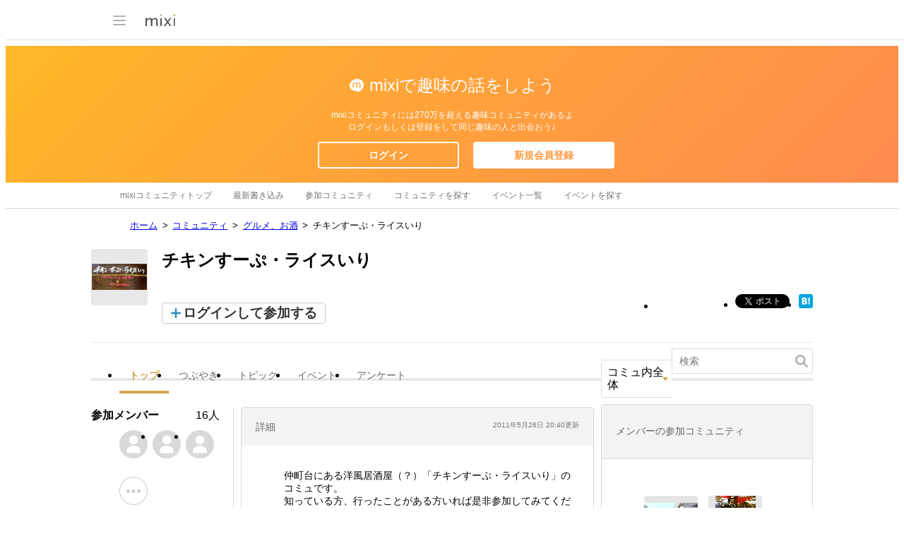

--- FILE ---
content_type: text/html; charset=utf-8
request_url: https://www.google.com/recaptcha/api2/aframe
body_size: 267
content:
<!DOCTYPE HTML><html><head><meta http-equiv="content-type" content="text/html; charset=UTF-8"></head><body><script nonce="zjz4a8g4zL_Rp43CH0gD8w">/** Anti-fraud and anti-abuse applications only. See google.com/recaptcha */ try{var clients={'sodar':'https://pagead2.googlesyndication.com/pagead/sodar?'};window.addEventListener("message",function(a){try{if(a.source===window.parent){var b=JSON.parse(a.data);var c=clients[b['id']];if(c){var d=document.createElement('img');d.src=c+b['params']+'&rc='+(localStorage.getItem("rc::a")?sessionStorage.getItem("rc::b"):"");window.document.body.appendChild(d);sessionStorage.setItem("rc::e",parseInt(sessionStorage.getItem("rc::e")||0)+1);localStorage.setItem("rc::h",'1768606462824');}}}catch(b){}});window.parent.postMessage("_grecaptcha_ready", "*");}catch(b){}</script></body></html>

--- FILE ---
content_type: application/javascript; charset=utf-8
request_url: https://fundingchoicesmessages.google.com/f/AGSKWxVN0ymdpVBLE8pyywbn-DZgQb-z7WUbLQ1ahDxGH107__UMBa1TTGcWPLn929YNUw19QciVGri3ysscH8ewcuS3vy72PHAQ5Z4yjopChA8okWgMPzIgMprbln-N6w07yZ6xpRCmVOYRo7mzaS6-J9MM5lmsUJwVhZJwMRWhjbWScO4VYOSJi0IhwnsO/_/banner.php/ad_feedback_/RdmAdFeed./wp-bannerize./adplace5_
body_size: -1290
content:
window['32df2034-43bc-41f8-932a-0cfdaa08aef1'] = true;